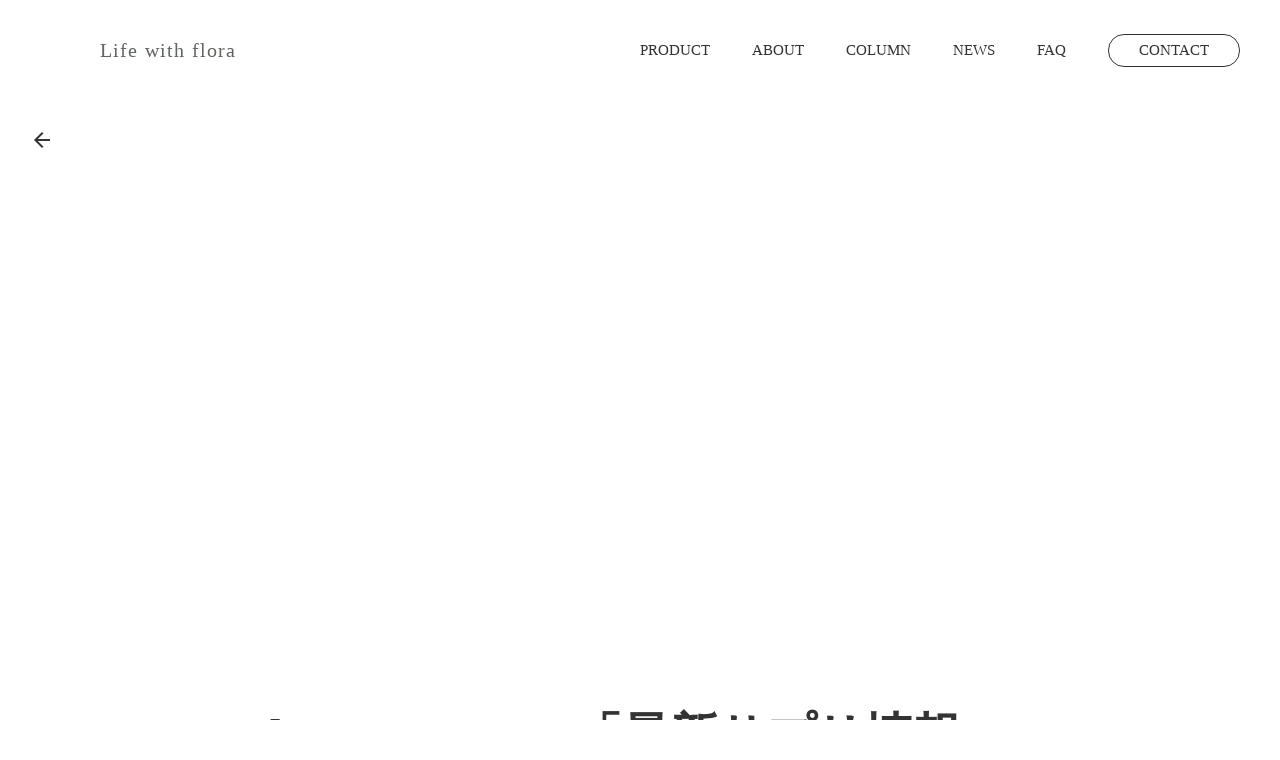

--- FILE ---
content_type: text/html;charset=utf-8
request_url: https://corporate.lifewithflora.com/news/8Et4tTMy
body_size: 32507
content:
<!DOCTYPE html>
<html lang>
<head><meta charset="utf-8">
<meta name="viewport" content="width=device-width, initial-scale=1">
<title>Life with flora Co.（ライフウィズフローラ）｜腸内フローラの力を引き出すサプリメント</title>
<link rel="preconnect" href="https://fonts.gstatic.com" crossorigin>
<meta name="generator" content="Studio.Design">
<meta name="robots" content="all">
<meta property="og:site_name" content="Life with flora Co.（ライフウィズフローラ）｜腸内フローラの力を引き出すサプリメント">
<meta property="og:title" content="Life with flora Co.（ライフウィズフローラ）｜腸内フローラの力を引き出すサプリメント">
<meta property="og:image" content="https://storage.googleapis.com/production-os-assets/assets/4432476c-5cac-48a0-a4be-3df29ff8752c">
<meta property="og:description" content="Life with flora（ライフウィズフローラ）は医師監修の下、腸内フローラ本来の力を引き出すサプリメントを通して、美しく健康に生きるための腸活をサポート致します。">
<meta property="og:type" content="website">
<meta name="description" content="Life with flora（ライフウィズフローラ）は医師監修の下、腸内フローラ本来の力を引き出すサプリメントを通して、美しく健康に生きるための腸活をサポート致します。">
<meta property="twitter:card" content="summary_large_image">
<meta property="twitter:image" content="https://storage.googleapis.com/production-os-assets/assets/4432476c-5cac-48a0-a4be-3df29ff8752c">
<meta name="apple-mobile-web-app-title" content="Life with flora Co.（ライフウィズフローラ）｜腸内フローラの力を引き出すサプリメント">
<meta name="format-detection" content="telephone=no,email=no,address=no">
<meta name="chrome" content="nointentdetection">
<meta name="google-site-verification" content="gVzPFsQPxP8s36sTuvuQYI_tTldpg-Y3wsbxPqL9wsY">
<meta property="og:url" content="/news/8Et4tTMy">
<link rel="icon" type="image/png" href="https://storage.googleapis.com/production-os-assets/assets/5e86178a-6da0-4693-b989-0f556614faec" data-hid="2c9d455">
<link rel="apple-touch-icon" type="image/png" href="https://storage.googleapis.com/production-os-assets/assets/5e86178a-6da0-4693-b989-0f556614faec" data-hid="74ef90c"><link rel="modulepreload" as="script" crossorigin href="/_nuxt/entry.98227f41.js"><link rel="preload" as="style" href="/_nuxt/entry.be326413.css"><link rel="prefetch" as="image" type="image/svg+xml" href="/_nuxt/close_circle.c7480f3c.svg"><link rel="prefetch" as="image" type="image/svg+xml" href="/_nuxt/round_check.0ebac23f.svg"><link rel="prefetch" as="script" crossorigin href="/_nuxt/LottieRenderer.ac4e2a82.js"><link rel="prefetch" as="script" crossorigin href="/_nuxt/error-404.115a548b.js"><link rel="prefetch" as="script" crossorigin href="/_nuxt/error-500.4f91b1bb.js"><link rel="stylesheet" href="/_nuxt/entry.be326413.css"><style>.page-enter-active{transition:.6s cubic-bezier(.4,.4,0,1)}.page-leave-active{transition:.3s cubic-bezier(.4,.4,0,1)}.page-enter-from,.page-leave-to{opacity:0}</style><style>:root{--rebranding-loading-bg:#e5e5e5;--rebranding-loading-bar:#222}</style><style>.app[data-v-d12de11f]{align-items:center;flex-direction:column;height:100%;justify-content:center;width:100%}.title[data-v-d12de11f]{font-size:34px;font-weight:300;letter-spacing:2.45px;line-height:30px;margin:30px}</style><style>/*! * Font Awesome Free 6.4.2 by @fontawesome - https://fontawesome.com * License - https://fontawesome.com/license/free (Icons: CC BY 4.0, Fonts: SIL OFL 1.1, Code: MIT License) * Copyright 2023 Fonticons, Inc. */.fa-brands,.fa-solid{-moz-osx-font-smoothing:grayscale;-webkit-font-smoothing:antialiased;--fa-display:inline-flex;align-items:center;display:var(--fa-display,inline-block);font-style:normal;font-variant:normal;justify-content:center;line-height:1;text-rendering:auto}.fa-solid{font-family:Font Awesome\ 6 Free;font-weight:900}.fa-brands{font-family:Font Awesome\ 6 Brands;font-weight:400}:host,:root{--fa-style-family-classic:"Font Awesome 6 Free";--fa-font-solid:normal 900 1em/1 "Font Awesome 6 Free";--fa-style-family-brands:"Font Awesome 6 Brands";--fa-font-brands:normal 400 1em/1 "Font Awesome 6 Brands"}@font-face{font-display:block;font-family:Font Awesome\ 6 Free;font-style:normal;font-weight:900;src:url(https://storage.googleapis.com/production-os-assets/assets/fontawesome/1629704621943/6.4.2/webfonts/fa-solid-900.woff2) format("woff2"),url(https://storage.googleapis.com/production-os-assets/assets/fontawesome/1629704621943/6.4.2/webfonts/fa-solid-900.ttf) format("truetype")}@font-face{font-display:block;font-family:Font Awesome\ 6 Brands;font-style:normal;font-weight:400;src:url(https://storage.googleapis.com/production-os-assets/assets/fontawesome/1629704621943/6.4.2/webfonts/fa-brands-400.woff2) format("woff2"),url(https://storage.googleapis.com/production-os-assets/assets/fontawesome/1629704621943/6.4.2/webfonts/fa-brands-400.ttf) format("truetype")}</style><style>.spinner[data-v-36413753]{animation:loading-spin-36413753 1s linear infinite;height:16px;pointer-events:none;width:16px}.spinner[data-v-36413753]:before{border-bottom:2px solid transparent;border-right:2px solid transparent;border-color:transparent currentcolor currentcolor transparent;border-style:solid;border-width:2px;opacity:.2}.spinner[data-v-36413753]:after,.spinner[data-v-36413753]:before{border-radius:50%;box-sizing:border-box;content:"";height:100%;position:absolute;width:100%}.spinner[data-v-36413753]:after{border-left:2px solid transparent;border-top:2px solid transparent;border-color:currentcolor transparent transparent currentcolor;border-style:solid;border-width:2px;opacity:1}@keyframes loading-spin-36413753{0%{transform:rotate(0deg)}to{transform:rotate(1turn)}}</style><style>.design-canvas__modal{height:100%;pointer-events:none;position:fixed;transition:none;width:100%;z-index:2}.design-canvas__modal:focus{outline:none}.design-canvas__modal.v-enter-active .studio-canvas,.design-canvas__modal.v-leave-active,.design-canvas__modal.v-leave-active .studio-canvas{transition:.4s cubic-bezier(.4,.4,0,1)}.design-canvas__modal.v-enter-active .studio-canvas *,.design-canvas__modal.v-leave-active .studio-canvas *{transition:none!important}.design-canvas__modal.isNone{transition:none}.design-canvas__modal .design-canvas__modal__base{height:100%;left:0;pointer-events:auto;position:fixed;top:0;transition:.4s cubic-bezier(.4,.4,0,1);width:100%;z-index:-1}.design-canvas__modal .studio-canvas{height:100%;pointer-events:none}.design-canvas__modal .studio-canvas>*{background:none!important;pointer-events:none}</style><style>.LoadMoreAnnouncer[data-v-4f7a7294]{height:1px;margin:-1px;overflow:hidden;padding:0;position:absolute;width:1px;clip:rect(0,0,0,0);border-width:0;white-space:nowrap}</style><style>.TitleAnnouncer[data-v-692a2727]{height:1px;margin:-1px;overflow:hidden;padding:0;position:absolute;width:1px;clip:rect(0,0,0,0);border-width:0;white-space:nowrap}</style><style>.publish-studio-style[data-v-4493fe55]{transition:.4s cubic-bezier(.4,.4,0,1)}</style><style>.product-font-style[data-v-51f515bd]{transition:.4s cubic-bezier(.4,.4,0,1)}</style><style>@font-face{font-family:grandam;font-style:normal;font-weight:400;src:url(https://storage.googleapis.com/studio-front/fonts/grandam.ttf) format("truetype")}@font-face{font-family:Material Icons;font-style:normal;font-weight:400;src:url(https://storage.googleapis.com/production-os-assets/assets/material-icons/1629704621943/MaterialIcons-Regular.eot);src:local("Material Icons"),local("MaterialIcons-Regular"),url(https://storage.googleapis.com/production-os-assets/assets/material-icons/1629704621943/MaterialIcons-Regular.woff2) format("woff2"),url(https://storage.googleapis.com/production-os-assets/assets/material-icons/1629704621943/MaterialIcons-Regular.woff) format("woff"),url(https://storage.googleapis.com/production-os-assets/assets/material-icons/1629704621943/MaterialIcons-Regular.ttf) format("truetype")}.StudioCanvas{display:flex;height:auto;min-height:100dvh}.StudioCanvas>.sd{min-height:100dvh;overflow:clip}a,abbr,address,article,aside,audio,b,blockquote,body,button,canvas,caption,cite,code,dd,del,details,dfn,div,dl,dt,em,fieldset,figcaption,figure,footer,form,h1,h2,h3,h4,h5,h6,header,hgroup,html,i,iframe,img,input,ins,kbd,label,legend,li,main,mark,menu,nav,object,ol,p,pre,q,samp,section,select,small,span,strong,sub,summary,sup,table,tbody,td,textarea,tfoot,th,thead,time,tr,ul,var,video{border:0;font-family:sans-serif;line-height:1;list-style:none;margin:0;padding:0;text-decoration:none;-webkit-font-smoothing:antialiased;-webkit-backface-visibility:hidden;box-sizing:border-box;color:#333;transition:.3s cubic-bezier(.4,.4,0,1);word-spacing:1px}a:focus:not(:focus-visible),button:focus:not(:focus-visible),summary:focus:not(:focus-visible){outline:none}nav ul{list-style:none}blockquote,q{quotes:none}blockquote:after,blockquote:before,q:after,q:before{content:none}a,button{background:transparent;font-size:100%;margin:0;padding:0;vertical-align:baseline}ins{text-decoration:none}ins,mark{background-color:#ff9;color:#000}mark{font-style:italic;font-weight:700}del{text-decoration:line-through}abbr[title],dfn[title]{border-bottom:1px dotted;cursor:help}table{border-collapse:collapse;border-spacing:0}hr{border:0;border-top:1px solid #ccc;display:block;height:1px;margin:1em 0;padding:0}input,select{vertical-align:middle}textarea{resize:none}.clearfix:after{clear:both;content:"";display:block}[slot=after] button{overflow-anchor:none}</style><style>.sd{flex-wrap:nowrap;max-width:100%;pointer-events:all;z-index:0;-webkit-overflow-scrolling:touch;align-content:center;align-items:center;display:flex;flex:none;flex-direction:column;position:relative}.sd::-webkit-scrollbar{display:none}.sd,.sd.richText *{transition-property:all,--g-angle,--g-color-0,--g-position-0,--g-color-1,--g-position-1,--g-color-2,--g-position-2,--g-color-3,--g-position-3,--g-color-4,--g-position-4,--g-color-5,--g-position-5,--g-color-6,--g-position-6,--g-color-7,--g-position-7,--g-color-8,--g-position-8,--g-color-9,--g-position-9,--g-color-10,--g-position-10,--g-color-11,--g-position-11}input.sd,textarea.sd{align-content:normal}.sd[tabindex]:focus{outline:none}.sd[tabindex]:focus-visible{outline:1px solid;outline-color:Highlight;outline-color:-webkit-focus-ring-color}input[type=email],input[type=tel],input[type=text],select,textarea{-webkit-appearance:none}select{cursor:pointer}.frame{display:block;overflow:hidden}.frame>iframe{height:100%;width:100%}.frame .formrun-embed>iframe:not(:first-child){display:none!important}.image{position:relative}.image:before{background-position:50%;background-size:cover;border-radius:inherit;content:"";height:100%;left:0;pointer-events:none;position:absolute;top:0;transition:inherit;width:100%;z-index:-2}.sd.file{cursor:pointer;flex-direction:row;outline:2px solid transparent;outline-offset:-1px;overflow-wrap:anywhere;word-break:break-word}.sd.file:focus-within{outline-color:Highlight;outline-color:-webkit-focus-ring-color}.file>input[type=file]{opacity:0;pointer-events:none;position:absolute}.sd.text,.sd:where(.icon){align-content:center;align-items:center;display:flex;flex-direction:row;justify-content:center;overflow:visible;overflow-wrap:anywhere;word-break:break-word}.sd:where(.icon.fa){display:inline-flex}.material-icons{align-items:center;display:inline-flex;font-family:Material Icons;font-size:24px;font-style:normal;font-weight:400;justify-content:center;letter-spacing:normal;line-height:1;text-transform:none;white-space:nowrap;word-wrap:normal;direction:ltr;text-rendering:optimizeLegibility;-webkit-font-smoothing:antialiased}.sd:where(.icon.material-symbols){align-items:center;display:flex;font-style:normal;font-variation-settings:"FILL" var(--symbol-fill,0),"wght" var(--symbol-weight,400);justify-content:center;min-height:1em;min-width:1em}.sd.material-symbols-outlined{font-family:Material Symbols Outlined}.sd.material-symbols-rounded{font-family:Material Symbols Rounded}.sd.material-symbols-sharp{font-family:Material Symbols Sharp}.sd.material-symbols-weight-100{--symbol-weight:100}.sd.material-symbols-weight-200{--symbol-weight:200}.sd.material-symbols-weight-300{--symbol-weight:300}.sd.material-symbols-weight-400{--symbol-weight:400}.sd.material-symbols-weight-500{--symbol-weight:500}.sd.material-symbols-weight-600{--symbol-weight:600}.sd.material-symbols-weight-700{--symbol-weight:700}.sd.material-symbols-fill{--symbol-fill:1}a,a.icon,a.text{-webkit-tap-highlight-color:rgba(0,0,0,.15)}.fixed{z-index:2}.sticky{z-index:1}.button{transition:.4s cubic-bezier(.4,.4,0,1)}.button,.link{cursor:pointer}.submitLoading{opacity:.5!important;pointer-events:none!important}.richText{display:block;word-break:break-word}.richText [data-thread],.richText a,.richText blockquote,.richText em,.richText h1,.richText h2,.richText h3,.richText h4,.richText li,.richText ol,.richText p,.richText p>code,.richText pre,.richText pre>code,.richText s,.richText strong,.richText table tbody,.richText table tbody tr,.richText table tbody tr>td,.richText table tbody tr>th,.richText u,.richText ul{backface-visibility:visible;color:inherit;font-family:inherit;font-size:inherit;font-style:inherit;font-weight:inherit;letter-spacing:inherit;line-height:inherit;text-align:inherit}.richText p{display:block;margin:10px 0}.richText>p{min-height:1em}.richText img,.richText video{height:auto;max-width:100%;vertical-align:bottom}.richText h1{display:block;font-size:3em;font-weight:700;margin:20px 0}.richText h2{font-size:2em}.richText h2,.richText h3{display:block;font-weight:700;margin:10px 0}.richText h3{font-size:1em}.richText h4,.richText h5{font-weight:600}.richText h4,.richText h5,.richText h6{display:block;font-size:1em;margin:10px 0}.richText h6{font-weight:500}.richText [data-type=table]{overflow-x:auto}.richText [data-type=table] p{white-space:pre-line;word-break:break-all}.richText table{border:1px solid #f2f2f2;border-collapse:collapse;border-spacing:unset;color:#1a1a1a;font-size:14px;line-height:1.4;margin:10px 0;table-layout:auto}.richText table tr th{background:hsla(0,0%,96%,.5)}.richText table tr td,.richText table tr th{border:1px solid #f2f2f2;max-width:240px;min-width:100px;padding:12px}.richText table tr td p,.richText table tr th p{margin:0}.richText blockquote{border-left:3px solid rgba(0,0,0,.15);font-style:italic;margin:10px 0;padding:10px 15px}.richText [data-type=embed_code]{margin:20px 0;position:relative}.richText [data-type=embed_code]>.height-adjuster>.wrapper{position:relative}.richText [data-type=embed_code]>.height-adjuster>.wrapper[style*=padding-top] iframe{height:100%;left:0;position:absolute;top:0;width:100%}.richText [data-type=embed_code][data-embed-sandbox=true]{display:block;overflow:hidden}.richText [data-type=embed_code][data-embed-code-type=instagram]>.height-adjuster>.wrapper[style*=padding-top]{padding-top:100%}.richText [data-type=embed_code][data-embed-code-type=instagram]>.height-adjuster>.wrapper[style*=padding-top] blockquote{height:100%;left:0;overflow:hidden;position:absolute;top:0;width:100%}.richText [data-type=embed_code][data-embed-code-type=codepen]>.height-adjuster>.wrapper{padding-top:50%}.richText [data-type=embed_code][data-embed-code-type=codepen]>.height-adjuster>.wrapper iframe{height:100%;left:0;position:absolute;top:0;width:100%}.richText [data-type=embed_code][data-embed-code-type=slideshare]>.height-adjuster>.wrapper{padding-top:56.25%}.richText [data-type=embed_code][data-embed-code-type=slideshare]>.height-adjuster>.wrapper iframe{height:100%;left:0;position:absolute;top:0;width:100%}.richText [data-type=embed_code][data-embed-code-type=speakerdeck]>.height-adjuster>.wrapper{padding-top:56.25%}.richText [data-type=embed_code][data-embed-code-type=speakerdeck]>.height-adjuster>.wrapper iframe{height:100%;left:0;position:absolute;top:0;width:100%}.richText [data-type=embed_code][data-embed-code-type=snapwidget]>.height-adjuster>.wrapper{padding-top:30%}.richText [data-type=embed_code][data-embed-code-type=snapwidget]>.height-adjuster>.wrapper iframe{height:100%;left:0;position:absolute;top:0;width:100%}.richText [data-type=embed_code][data-embed-code-type=firework]>.height-adjuster>.wrapper fw-embed-feed{-webkit-user-select:none;-moz-user-select:none;user-select:none}.richText [data-type=embed_code_empty]{display:none}.richText ul{margin:0 0 0 20px}.richText ul li{list-style:disc;margin:10px 0}.richText ul li p{margin:0}.richText ol{margin:0 0 0 20px}.richText ol li{list-style:decimal;margin:10px 0}.richText ol li p{margin:0}.richText hr{border-top:1px solid #ccc;margin:10px 0}.richText p>code{background:#eee;border:1px solid rgba(0,0,0,.1);border-radius:6px;display:inline;margin:2px;padding:0 5px}.richText pre{background:#eee;border-radius:6px;font-family:Menlo,Monaco,Courier New,monospace;margin:20px 0;padding:25px 35px;white-space:pre-wrap}.richText pre code{border:none;padding:0}.richText strong{color:inherit;display:inline;font-family:inherit;font-weight:900}.richText em{font-style:italic}.richText a,.richText u{text-decoration:underline}.richText a{color:#007cff;display:inline}.richText s{text-decoration:line-through}.richText [data-type=table_of_contents]{background-color:#f5f5f5;border-radius:2px;color:#616161;font-size:16px;list-style:none;margin:0;padding:24px 24px 8px;text-decoration:underline}.richText [data-type=table_of_contents] .toc_list{margin:0}.richText [data-type=table_of_contents] .toc_item{color:currentColor;font-size:inherit!important;font-weight:inherit;list-style:none}.richText [data-type=table_of_contents] .toc_item>a{border:none;color:currentColor;font-size:inherit!important;font-weight:inherit;text-decoration:none}.richText [data-type=table_of_contents] .toc_item>a:hover{opacity:.7}.richText [data-type=table_of_contents] .toc_item--1{margin:0 0 16px}.richText [data-type=table_of_contents] .toc_item--2{margin:0 0 16px;padding-left:2rem}.richText [data-type=table_of_contents] .toc_item--3{margin:0 0 16px;padding-left:4rem}.sd.section{align-content:center!important;align-items:center!important;flex-direction:column!important;flex-wrap:nowrap!important;height:auto!important;max-width:100%!important;padding:0!important;width:100%!important}.sd.section-inner{position:static!important}@property --g-angle{syntax:"<angle>";inherits:false;initial-value:180deg}@property --g-color-0{syntax:"<color>";inherits:false;initial-value:transparent}@property --g-position-0{syntax:"<percentage>";inherits:false;initial-value:.01%}@property --g-color-1{syntax:"<color>";inherits:false;initial-value:transparent}@property --g-position-1{syntax:"<percentage>";inherits:false;initial-value:100%}@property --g-color-2{syntax:"<color>";inherits:false;initial-value:transparent}@property --g-position-2{syntax:"<percentage>";inherits:false;initial-value:100%}@property --g-color-3{syntax:"<color>";inherits:false;initial-value:transparent}@property --g-position-3{syntax:"<percentage>";inherits:false;initial-value:100%}@property --g-color-4{syntax:"<color>";inherits:false;initial-value:transparent}@property --g-position-4{syntax:"<percentage>";inherits:false;initial-value:100%}@property --g-color-5{syntax:"<color>";inherits:false;initial-value:transparent}@property --g-position-5{syntax:"<percentage>";inherits:false;initial-value:100%}@property --g-color-6{syntax:"<color>";inherits:false;initial-value:transparent}@property --g-position-6{syntax:"<percentage>";inherits:false;initial-value:100%}@property --g-color-7{syntax:"<color>";inherits:false;initial-value:transparent}@property --g-position-7{syntax:"<percentage>";inherits:false;initial-value:100%}@property --g-color-8{syntax:"<color>";inherits:false;initial-value:transparent}@property --g-position-8{syntax:"<percentage>";inherits:false;initial-value:100%}@property --g-color-9{syntax:"<color>";inherits:false;initial-value:transparent}@property --g-position-9{syntax:"<percentage>";inherits:false;initial-value:100%}@property --g-color-10{syntax:"<color>";inherits:false;initial-value:transparent}@property --g-position-10{syntax:"<percentage>";inherits:false;initial-value:100%}@property --g-color-11{syntax:"<color>";inherits:false;initial-value:transparent}@property --g-position-11{syntax:"<percentage>";inherits:false;initial-value:100%}</style><style>.snackbar[data-v-3129703d]{align-items:center;background:#fff;border:1px solid #ededed;border-radius:6px;box-shadow:0 16px 48px -8px rgba(0,0,0,.08),0 10px 25px -5px rgba(0,0,0,.11);display:flex;flex-direction:row;gap:8px;justify-content:space-between;left:50%;max-width:90vw;padding:16px 20px;position:fixed;top:32px;transform:translateX(-50%);-webkit-user-select:none;-moz-user-select:none;user-select:none;width:480px;z-index:9999}.snackbar.v-enter-active[data-v-3129703d],.snackbar.v-leave-active[data-v-3129703d]{transition:.4s cubic-bezier(.4,.4,0,1)}.snackbar.v-enter-from[data-v-3129703d],.snackbar.v-leave-to[data-v-3129703d]{opacity:0;transform:translate(-50%,-10px)}.snackbar .convey[data-v-3129703d]{align-items:center;display:flex;flex-direction:row;gap:8px;padding:0}.snackbar .convey .icon[data-v-3129703d]{background-position:50%;background-repeat:no-repeat;flex-shrink:0;height:24px;width:24px}.snackbar .convey .message[data-v-3129703d]{font-size:14px;font-style:normal;font-weight:400;line-height:20px;white-space:pre-line}.snackbar .convey.error .icon[data-v-3129703d]{background-image:url(/_nuxt/close_circle.c7480f3c.svg)}.snackbar .convey.error .message[data-v-3129703d]{color:#f84f65}.snackbar .convey.success .icon[data-v-3129703d]{background-image:url(/_nuxt/round_check.0ebac23f.svg)}.snackbar .convey.success .message[data-v-3129703d]{color:#111}.snackbar .button[data-v-3129703d]{align-items:center;border-radius:40px;color:#4b9cfb;display:flex;flex-shrink:0;font-family:Inter;font-size:12px;font-style:normal;font-weight:700;justify-content:center;line-height:16px;padding:4px 8px}.snackbar .button[data-v-3129703d]:hover{background:#f5f5f5}</style><style>a[data-v-160f89c6]{align-items:center;border-radius:4px;bottom:20px;height:20px;justify-content:center;left:20px;perspective:300px;position:fixed;transition:0s linear;width:84px;z-index:2000}@media (hover:hover){a[data-v-160f89c6]{transition:.4s cubic-bezier(.4,.4,0,1);will-change:width,height}a[data-v-160f89c6]:hover{height:32px;width:200px}}[data-v-160f89c6] .custom-fill path{fill:var(--234b47e2)}.fade-enter-active[data-v-160f89c6],.fade-leave-active[data-v-160f89c6]{position:absolute;transform:translateZ(0);transition:opacity .3s cubic-bezier(.4,.4,0,1);will-change:opacity,transform}.fade-enter-from[data-v-160f89c6],.fade-leave-to[data-v-160f89c6]{opacity:0}</style></head>
<body ><div id="__nuxt"><div><span></span><!----><!----></div></div><script type="application/json" id="__NUXT_DATA__" data-ssr="true">[["Reactive",1],{"data":2,"state":21,"_errors":22,"serverRendered":24,"path":25,"pinia":26},{"dynamicDatanews/8Et4tTMy":3},{"title":4,"slug":5,"_meta":6,"_filter":19,"id":20},"beautymatome「最新サプリ情報」にご紹介頂きました。 ","8Et4tTMy",{"project":7,"publishedAt":9,"createdAt":10,"order":11,"publishType":12,"schema":13,"uid":17,"updatedAt":18},{"id":8},"EUaMMYcwNixe4VsWnN2e",["Date","2021-08-25T04:25:27.000Z"],["Date","2021-08-25T04:24:20.000Z"],-1,"change",{"id":14,"key":15,"postType":16},"xhevJ3DCRVgeQ93pjtP4","AkEzOhVn","post","ItztE8db",["Date","2021-09-09T01:28:57.000Z"],[],"nCABM39KBYM4HSRZI8YW",{},{"dynamicDatanews/8Et4tTMy":23},null,true,"/news/8Et4tTMy",{"cmsContentStore":27,"indexStore":31,"projectStore":34,"productStore":54,"pageHeadStore":268},{"listContentsMap":28,"contentMap":29},["Map"],["Map",30,3],"AkEzOhVn/8Et4tTMy",{"routeType":32,"host":33},"publish","corporate.lifewithflora.com",{"project":35},{"id":36,"name":37,"type":38,"customDomain":39,"iconImage":39,"coverImage":40,"displayBadge":41,"integrations":42,"snapshot_path":52,"snapshot_id":53,"recaptchaSiteKey":-1},"d7WlX71gWV","Life With Flora Corporate Website","web","","https://storage.googleapis.com/production-os-assets/assets/51748a23-ab3b-4398-a991-b2e1c7b9efd0",false,[43,46,49],{"integration_name":44,"code":45},"google-analytics","UA-198116686-1",{"integration_name":47,"code":48},"google-tag-manager","GTM-KQZ2F4S",{"integration_name":50,"code":51},"search-console","gVzPFsQPxP8s36sTuvuQYI_tTldpg-Y3wsbxPqL9wsY","https://storage.googleapis.com/studio-publish/projects/d7WlX71gWV/5a7mVZbZOR/","5a7mVZbZOR",{"product":55,"isLoaded":24,"selectedModalIds":265,"redirectPage":23,"isInitializedRSS":41,"pageViewMap":266,"symbolViewMap":267},{"breakPoints":56,"colors":63,"fonts":64,"head":119,"info":125,"pages":132,"resources":233,"symbols":236,"style":240,"styleVars":242,"enablePassword":41,"classes":262,"publishedUid":-1},[57,60],{"maxWidth":58,"name":59},480,"mobile",{"maxWidth":61,"name":62},768,"tablet",[],[65,82,94,100,104,108,112],{"family":66,"subsets":67,"variants":70,"vendor":81},"Lato",[68,69],"latin","latin-ext",[71,72,73,74,75,76,77,78,79,80],"100","100italic","300","300italic","regular","italic","700","700italic","900","900italic","google",{"family":83,"subsets":84,"variants":87,"vendor":81},"Playfair Display",[85,68,69,86],"cyrillic","vietnamese",[75,88,89,77,90,79,76,91,92,78,93,80],"500","600","800","500italic","600italic","800italic",{"family":95,"subsets":96,"variants":98,"vendor":81},"Noto Serif JP",[97,68],"japanese",[99,73,75,88,89,77,79],"200",{"family":101,"subsets":102,"variants":103,"vendor":81},"Noto Sans JP",[97,68],[71,73,75,88,77,79],{"family":105,"subsets":106,"variants":107,"vendor":81},"Trykker",[68,69],[75],{"family":109,"subsets":110,"variants":111,"vendor":81},"Libre Caslon Text",[68,69],[75,76,77],{"family":113,"subsets":114,"variants":118,"vendor":81},"Roboto",[85,115,116,117,68,69,86],"cyrillic-ext","greek","greek-ext",[71,72,73,74,75,76,88,91,77,78,79,80],{"favicon":120,"meta":121,"title":124},"https://storage.googleapis.com/production-os-assets/assets/5e86178a-6da0-4693-b989-0f556614faec",{"description":122,"og:image":123},"Life with flora（ライフウィズフローラ）は医師監修の下、腸内フローラ本来の力を引き出すサプリメントを通して、美しく健康に生きるための腸活をサポート致します。","https://storage.googleapis.com/production-os-assets/assets/4432476c-5cac-48a0-a4be-3df29ff8752c","Life with flora Co.（ライフウィズフローラ）｜腸内フローラの力を引き出すサプリメント",{"baseWidth":126,"created_at":127,"screen":128,"type":38,"updated_at":130,"version":131},1280,1518591100346,{"height":129,"isAutoHeight":41,"width":126,"workingState":41},600,1518792996878,"4.1.3",[133,144,148,156,164,171,180,186,193,198,203,208,220,228],{"head":134,"id":136,"position":137,"uuid":139,"type":140,"symbolIds":141},{"favicon":39,"meta":135,"title":39},{"description":39,"og:image":39},"/",{"x":138,"y":138},0,"8d43a056-3d8a-45c6-98b3-038de513863b","page",[142,143],"baeac518-4836-421c-8d94-857538a97483","65ad83c7-8ac5-42c4-a50a-5f9e91c521f3",{"id":145,"type":140,"uuid":146,"symbolIds":147},"company","f8dd0f5f-46c5-44ba-b1e5-e52c5aca0f70",[142,143],{"head":149,"id":153,"type":140,"uuid":154,"symbolIds":155},{"meta":150,"title":152},{"description":151},"腸内フローラが作り出す有効成分をダイレクトに腸に届ける飲みやすいサプリメント「飲むはらまき」をご紹介致します。","飲むはらまき | LifewithfloraCo.（ライフウィズフローラ）","product_nomuharamaki","b6bc243a-c6d2-4b13-9bec-2d9b0b3b5d45",[142,143],{"head":157,"id":161,"type":140,"uuid":162,"symbolIds":163},{"meta":158,"title":160},{"description":159},"Lifewithflora（ライフウィズフローラ）は医師監修の下、腸内フローラ本来の力を引き出すサプリメントを通して、美しく健康に生きるための腸活をサポート致します。お探しのページは見つかりませんでした。","404 Not Found | LifewithfloraCo.（ライフウィズフローラ）","404","e50a230e-c0ca-4e3c-b427-98be10ff800a",[143,142],{"head":165,"id":167,"type":140,"uuid":168,"symbolIds":169},{"title":166},"お問い合わせ | Life with flora Co.（ライフウィズフローラ）","contact","27a3e6bb-1b77-46c5-b2eb-9146ed2ee38e",[170,142],"6eb5ef2c-3559-41c7-adb4-9d81584f341c",{"head":172,"id":176,"position":177,"uuid":178,"type":140,"symbolIds":179},{"meta":173,"title":175},{"description":174,"og:image":39},"健康や美容に関する知識をご紹介します。Lifewithflora（ライフウィズフローラ）は医師監修の下、腸内フローラ本来の力を引き出すサプリメントを通して、美しく健康に生きるための腸活をサポート致します。","コラム | Life with flora Co.（ライフウィズフローラ）","cms",{"x":138,"y":138},"00b88feb-e86d-49b4-9475-b14867ca4cd9",[170,142],{"head":181,"id":183,"type":140,"uuid":184,"symbolIds":185},{"title":182},"よくあるご質問 | Life with flora Co.（ライフウィズフローラ）","faq","78d51fdc-c7e6-4e30-83ed-27283be4a730",[142,170],{"head":187,"id":190,"type":140,"uuid":191,"symbolIds":192},{"meta":188,"title":39},{"robots":189},"noindex","teaser","bead6df1-3201-4b76-9681-4f3c2aa010f3",[],{"id":194,"responsive":24,"type":195,"uuid":196,"symbolIds":197},"haramaki_sale","modal","3540a588-7a95-4ef6-be78-896e76e673fa",[],{"head":199,"id":200,"responsive":24,"type":195,"uuid":201,"symbolIds":202},{"title":39},"thanks","dc894127-ef0e-4d14-9987-8b4ccd460934",[],{"head":204,"id":205,"responsive":24,"type":195,"uuid":206,"symbolIds":207},{"title":39},"menu","25b6e692-6526-4be9-8dc0-fe0252a8fe99",[],{"cmsRequest":209,"head":212,"id":217,"type":140,"uuid":218,"symbolIds":219},{"contentSlug":210,"schemaKey":211},"{{$route.params.slug}}","posts",{"meta":213,"title":216},{"description":214,"og:image":215},"{{body}} ","{{cover}}","{{title}} | Life with flora Co.（ライフウィズフローラ）","column/:slug","2b835b72-9b25-4b22-b0cb-c7fd5b28875b",[170,142],{"cmsRequest":221,"head":223,"id":225,"type":140,"uuid":226,"symbolIds":227},{"contentSlug":210,"schemaKey":222},"tags",{"title":224},"{{title}}  | Life with flora Co.（ライフウィズフローラ）","tags/:slug","1f4171b0-ec48-4a01-b34b-25a33ece7d06",[170,142],{"cmsRequest":229,"id":230,"type":140,"uuid":231,"symbolIds":232},{"contentSlug":210,"schemaKey":15},"news/:slug","b487d308-f722-4919-bd24-5e7b722a5d96",[170],{"rssList":234,"apiList":235,"cmsProjectId":8},[],[],[237,238,239],{"uuid":143},{"uuid":142},{"uuid":170},{"fontFamily":241},[],{"fontFamily":243},[244,246,249,252,255,257,260],{"key":245,"name":39,"value":66},"fa965bb8",{"key":247,"name":39,"value":248},"8497040f","'Playfair Display'",{"key":250,"name":39,"value":251},"b5816b64","'Noto Serif JP'",{"key":253,"name":39,"value":254},"9098b079","'Noto Sans JP'",{"key":256,"name":39,"value":105},"c4b90d9e",{"key":258,"name":39,"value":259},"47a6390a","'Libre Caslon Text'",{"key":261,"name":39,"value":113},"0398c3e9",{"typography":263,"motion":264},[],[],[],{},["Map"],{"googleFontMap":269,"typesquareLoaded":41,"hasCustomFont":41,"materialSymbols":270},["Map"],[]]</script><script>window.__NUXT__={};window.__NUXT__.config={public:{apiBaseUrl:"https://api.studiodesignapp.com/api",cmsApiBaseUrl:"https://api.cms.studiodesignapp.com",previewBaseUrl:"https://preview.studio.site",facebookAppId:"569471266584583",firebaseApiKey:"AIzaSyBkjSUz89vvvl35U-EErvfHXLhsDakoNNg",firebaseProjectId:"studio-7e371",firebaseAuthDomain:"studio-7e371.firebaseapp.com",firebaseDatabaseURL:"https://studio-7e371.firebaseio.com",firebaseStorageBucket:"studio-7e371.appspot.com",firebaseMessagingSenderId:"373326844567",firebaseAppId:"1:389988806345:web:db757f2db74be8b3",studioDomain:".studio.site",studioPublishUrl:"https://storage.googleapis.com/studio-publish",studioPublishIndexUrl:"https://storage.googleapis.com/studio-publish-index",rssApiPath:"https://rss.studiodesignapp.com/rssConverter",embedSandboxDomain:".studioiframesandbox.com",apiProxyUrl:"https://studio-api-proxy-rajzgb4wwq-an.a.run.app",proxyApiBaseUrl:"",isDev:false,fontsApiBaseUrl:"https://fonts.studio.design",jwtCookieName:"jwt_token"},app:{baseURL:"/",buildAssetsDir:"/_nuxt/",cdnURL:""}}</script><script type="module" src="/_nuxt/entry.98227f41.js" crossorigin></script></body>
</html>

--- FILE ---
content_type: text/plain; charset=utf-8
request_url: https://analytics.studiodesignapp.com/event
body_size: -245
content:
Message published: 17799750408832299

--- FILE ---
content_type: text/plain
request_url: https://www.google-analytics.com/j/collect?v=1&_v=j102&a=748112554&t=pageview&_s=1&dl=https%3A%2F%2Fcorporate.lifewithflora.com%2Fnews%2F8Et4tTMy&dp=%2Fnews%2F8Et4tTMy&ul=en-us%40posix&dt=Life%20with%20flora%20Co.%EF%BC%88%E3%83%A9%E3%82%A4%E3%83%95%E3%82%A6%E3%82%A3%E3%82%BA%E3%83%95%E3%83%AD%E3%83%BC%E3%83%A9%EF%BC%89%EF%BD%9C%E8%85%B8%E5%86%85%E3%83%95%E3%83%AD%E3%83%BC%E3%83%A9%E3%81%AE%E5%8A%9B%E3%82%92%E5%BC%95%E3%81%8D%E5%87%BA%E3%81%99%E3%82%B5%E3%83%97%E3%83%AA%E3%83%A1%E3%83%B3%E3%83%88&sr=1280x720&vp=1280x720&_u=YEBAAEABAAAAACACI~&jid=1879650952&gjid=921394132&cid=1769926969.1768610126&tid=UA-198116686-1&_gid=283010791.1768610126&_r=1&_slc=1&z=1231668256
body_size: -454
content:
2,cG-E2VYE5TJHF